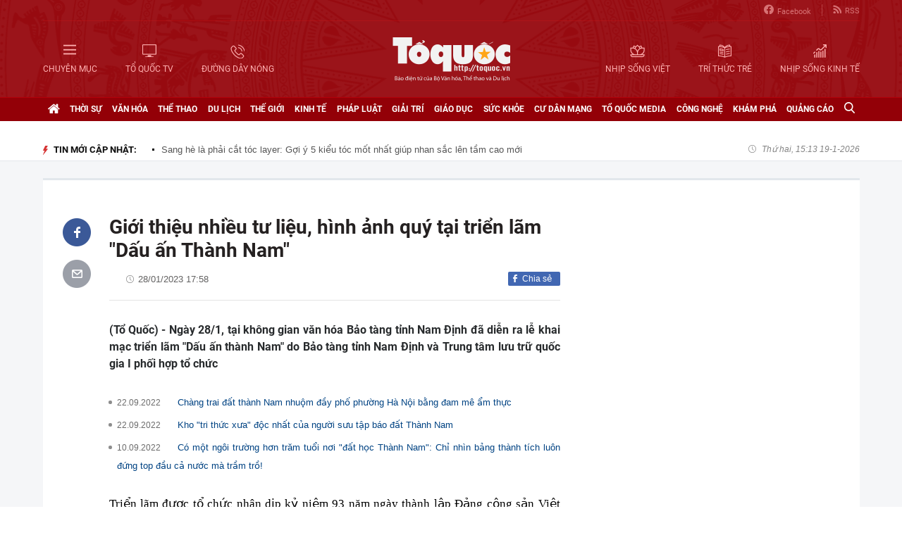

--- FILE ---
content_type: text/html; charset=utf-8
request_url: https://toquoc.vn/gioi-thieu-nhieu-tu-lieu-hinh-anh-quy-tai-trien-lam-dau-an-thanh-nam-20230128171732075.htm
body_size: 17683
content:

<!DOCTYPE html>
<html lang="vi" xmlns="http://www.w3.org/1999/xhtml">
<head>
    <meta charset="utf-8" />
    <meta http-equiv="Content-Type" content="text/html; charset=UTF-8" />
    <meta http-equiv="content-language" content="vi" />

    <title>Giới thiệu nhiều tư liệu, hình ảnh quý tại triển lãm "Dấu ấn Thành Nam"</title>

    
<meta name="google-site-verification" content="F_oep10ZmzFIz8MKH7Lcehku3Qzm6DMdhXFR10IM-KE" />
<meta name="description" content="Ngày 28/1, tại không gian văn hóa Bảo tàng tỉnh Nam Định đã diễn ra lễ khai mạc triển lãm "Dấu ấn thành Nam" do Bảo tàng tỉnh Nam Định và Trung tâm lưu trữ quốc gia I phối hợp tổ chức" />
	<meta name="keywords" content="không gian văn hóa,Trung Tâm Lưu Trữ Quốc Gia,đón Tết cổ truyền,đô thị hóa,Nam Định,Dấu ấn Thành Nam" />
	<meta name="news_keywords" content="không gian văn hóa,Trung Tâm Lưu Trữ Quốc Gia,đón Tết cổ truyền,đô thị hóa,Nam Định,Dấu ấn Thành Nam" />
	<meta property="og:title" content="Giới thiệu nhiều tư liệu, hình ảnh quý tại triển lãm 'Dấu ấn Thành Nam'" />
	<meta property="og:description" content="Ngày 28/1, tại không gian văn hóa Bảo tàng tỉnh Nam Định đã diễn ra lễ khai mạc triển lãm 'Dấu ấn thành Nam' do Bảo tàng tỉnh Nam Định và Trung tâm lưu trữ quốc gia I phối hợp tổ chức" />
<meta property="og:type" content="article" />
<meta property="og:url" content="https://toquoc.vn/gioi-thieu-nhieu-tu-lieu-hinh-anh-quy-tai-trien-lam-dau-an-thanh-nam-20230128171732075.htm" />
    <meta property="og:image" content="https://toquoc.mediacdn.vn/zoom/600_315/280518851207290880/2023/1/28/33-16749006097192061094497-0-0-1200-1920-crop-1674900826387334681573.jpg" />
    <meta property="og:image:type" content="image/jpg" />
    <meta property="og:image:width" content="600" />
    <meta property="og:image:height" content="315" />
    <meta property="twitter:image" content="https://toquoc.mediacdn.vn/zoom/600_315/280518851207290880/2023/1/28/33-16749006097192061094497-0-0-1200-1920-crop-1674900826387334681573.jpg" />
    <meta property="twitter:card" content="summary_large_image" />
    <link rel="canonical" href="https://toquoc.vn/gioi-thieu-nhieu-tu-lieu-hinh-anh-quy-tai-trien-lam-dau-an-thanh-nam-20230128171732075.htm" />

    <meta name="robots" content="index, follow" />
    <meta http-equiv="refresh" content="1800" />
    
    


    <script src="https://statics.lotuscdn.vn/web/v1/embed/w.embedlink.js" async></script>



    <link href="https://static.mediacdn.vn/toquoc/web_css/toquoc.detail.23.03.2021.min.css" rel="stylesheet" />
    <script type="text/javascript">
    var appSettings = {
        domain: "https://toquoc.vn",
        ajaxDomain: "https://eth.cnnd.vn",
        livescoreDomain: "https://toquoc.vn",
        commentDomain: "https://eth.cnnd.vn",
        sharefbApiDomain:"https://sharefb.cnnd.vn",
        videoplayer:"https://vcplayer.mediacdn.vn",
        videoImageDomain:"https://videothumbs.mediacdn.vn",
        imageStorageDomain: "https://toquoc.mediacdn.vn",
        apiUtilities: ""
    };
</script>
<script src="https://adminplayer.sohatv.vn/resource/init-script/playerInitScript.js" type="text/javascript"></script>

    <script src="https://static.mediacdn.vn/toquoc/web_js/toquoc.detail.14.10.2024v1.min.js"></script>
    

    
<meta name="revisit-after" content="1 days" />
<meta name="apple-mobile-web-app-title" content="Toquoc.vn - Báo điện tử của Bộ Văn Hóa Thể Thao &amp; Du Lịch." />
<meta name="application-name" content="Toquoc.vn - Báo điện tử của Bộ Văn Hóa Thể Thao &amp; Du Lịch.">
<meta name="generator" content="toquoc.vn" />

<meta name="author" content="toquoc.vn" />
<meta property="og:locale" content="vi_VN" />
<meta property="og:type" content="article" />
<meta property="og:site_name" content="toquoc.vn" />

<link rel="shortcut icon" href="https://static.mediacdn.vn/toquoc/web_images/favicon.png" />

<link rel="dns-prefetch" href="https://static.mediacdn.vn/">
<link rel="dns-prefetch" href="https://toquoc.mediacdn.vn/">
<link rel="dns-prefetch" href="https://videothumbs.mediacdn.vn/">

<script async type="text/javascript" src="//media1.admicro.vn/core/adm_tracking.js"></script>

<script type="text/javascript">
    var _ADM_Channel = '%2f%2fdetail%2f'
</script>

    <!-- Google Tag Manager -->
<script>
    (function (w, d, s, l, i) {
        w[l] = w[l] || []; w[l].push({
            'gtm.start':
                new Date().getTime(), event: 'gtm.js'
        }); var f = d.getElementsByTagName(s)[0],
            j = d.createElement(s), dl = l != 'dataLayer' ? '&l=' + l : ''; j.async = true; j.src =
                'https://www.googletagmanager.com/gtm.js?id=' + i + dl; f.parentNode.insertBefore(j, f);
    })(window, document, 'script', 'dataLayer', 'GTM-NNX655W');</script>
 <!-- End Google Tag Manager -->
 <!-- Global site tag (gtag.js) - Google Analytics -->
<script async src="https://www.googletagmanager.com/gtag/js?id=G-MPZFH3E0QF"></script>
<script>
    window.dataLayer = window.dataLayer || [];
    function gtag() { dataLayer.push(arguments); }
    gtag('js', new Date());

    gtag('config', 'G-MPZFH3E0QF');
</script>

        <!-- tracking Admicro pageviews -->
        <script type="text/javascript">
            (function () {
                var a = document.createElement("script");
                a.type = "text/javascript"; a.async = !0;
                a.src = "//media1.admicro.vn/core/analytics.js";
                var b = document.getElementsByTagName("script")[0];
                b.parentNode.insertBefore(a, b);
                window.admicro_analytics_q = window.admicro_analytics_q || [];
                window.admicro_analytics_q.push({ event: "pageviews", domain: "toquoc.vn", id: 1831 });
            })();
        </script>
        <!-- END tracking Admicro pageviews -->
    

    <script async src="https://static.amcdn.vn/tka/cdn.js" type="text/javascript"></script>
<script>
    var arfAsync = arfAsync || [];
</script>
<script id="arf-core-js" onerror="window.arferrorload=true;" src="//media1.admicro.vn/cms/Arf.min.js" async></script>
</head>
<body>
    <!--ver 07/11/2024 -->
        <!-- Google Tag Manager (noscript) -->
        <noscript>
            <iframe src="https://www.googletagmanager.com/ns.html?id=GTM-NNX655W"
                    height="0" width="0" style="display:none;visibility:hidden"></iframe>
        </noscript>
        <!-- End Google Tag Manager (noscript) -->

    <div id="container" class="all">
        
<style>
    .header .right ul li:last-child { border: none; }
    .bigmenu { top: 140px; }
    .header .header-bot > .item.left, .header .header-bot > .item.right { width: 42%; }
    .header .header-bot .right > a span { white-space: nowrap; }
    .menutop .sup-menu .bigzone a, .menutop .sup-menu .bigzone .sub-menu li a { font-size: 12px }
    /* .iconhd.iconhd-logo { background: url(https://static.mediacdn.vn/toquoc/web_images/logo-tet-2025v4.png) no-repeat; background-size: contain; width: 227px; height: 83px; } */
    /*.iconhd.iconhd-noel { background: url(https://static.mediacdn.vn/toquoc/web_images/logo_noel.svg) no-repeat; background-size: 100%; width: 230px; height: 85px; }*/
</style>

<div class="header">
    <div class="chiacot relative">
        <ul class="header-top">
            <li><a href="https://www.facebook.com/baotoquocvn" target="_blank" rel="nofollow" title="FACEBOOK"><i class="iconhd iconhd-fb"></i>Facebook</a></li>
            <li><a href="/rss.htm" title="RSS"><i class="iconhd iconhd-rss"></i>RSS</a></li>
        </ul>
        <div class="header-bot">
            <div class="item left">
                <a href="javascript:;" rel="nofollow" title="CHUYÊN MỤC" class="btnchuyenmuc"><i class="iconhd iconhd-menu"></i><span>CHUYÊN MỤC</span></a>
                <a href="/video.htm" title="TỔ QUỐC TV"><i class="iconhd iconhd-tv"></i><span>TỔ QUỐC TV</span></a>
                <a href="javascript:;" rel="nofollow" title="ĐƯỜNG DÂY NÓNG" class="btnduongdaynong"><i class="iconhd iconhd-call"></i><span>ĐƯỜNG DÂY NÓNG</span></a>
            </div>
            <a class="item center" href="/" title="Trang chủ">
                <i class="iconhd iconhd-logo"></i>
            </a>
            <div class="item right">
                <a href="http://nhipsongviet.toquoc.vn" target="_blank" title="NHỊP SỐNG VIỆT"><i class="iconhd iconhd-nsv"></i><span>NHỊP SỐNG VIỆT</span></a>
                <a href="http://ttvn.toquoc.vn" target="_blank" title="TRÍ THỨC TRẺ"><i class="iconhd iconhd-ttt"></i><span>TRÍ THỨC TRẺ</span></a>
                <a href="http://nhipsongkinhte.toquoc.vn" target="_blank" title="NHỊP SỐNG KINH TẾ"><i class="iconhd iconhd-nskt"></i><span>NHỊP SỐNG KINH TẾ</span></a>
            </div>
        </div>
    </div>
</div>

<div class="bigmenu">
    <ul>
        
<li class="biglst">
    <a href="/video.htm" title="Video" class="parent">Video</a>
</li>
<li class="biglst">
    <a href="/thoi-su.htm" title="Thời sự" class="parent">Thời sự</a>
    <div class="listchild">
        <ul>
            <li class="smalllst">
                <a href="/thoi-su/chinh-tri.htm" title="Chính trị" class="child">Chính trị</a>
            </li>
            <li class="smalllst">
                <a href="/thoi-su/nguoi-viet-5-chau.htm" title="Người Việt 5 châu" class="child">Người Việt 5 châu</a>
            </li>
            <li class="smalllst">
                <a href="/thoi-su/binh-luan-su-kien.htm" title="Bình luận sự kiện" class="child">Bình luận sự kiện</a>
            </li>
        </ul>
    </div>
</li>
<li class="biglst">
    <a href="/van-hoa.htm" title="Văn hoá" class="parent">Văn hoá</a>
    <div class="listchild">
        <ul>
            <li class="smalllst">
                <a href="/van-hoa/su-kien-van-hoa.htm" title="Sự kiện văn hóa" class="child">Sự kiện văn hóa</a>
            </li>
            <li class="smalllst">
                <a href="/van-hoa/gia-dinh.htm" title="Gia đình" class="child">Gia đình</a>
            </li>
            <li class="smalllst">
                <a href="/van-hoa/vang-mai-giai-dieu-to-quoc.htm" title="Vang mãi Giai điệu Tổ Quốc" class="child">Vang mãi Giai điệu Tổ Quốc</a>
            </li>
            <li class="smalllst">
                <a href="/van-hoa/van-hoc-sach.htm" title="Văn học - Sách" class="child">Văn học - Sách</a>
            </li>
            <li class="smalllst">
                <a href="/van-hoa/dao-duc-xa-hoi.htm" title="Đạo đức xã hội" class="child">Đạo đức xã hội</a>
            </li>
            <li class="smalllst">
                <a href="/van-hoa/bao-ton-gin-giu-va-phat-huy-ban-sac-dan-toc-ton-giao-viet-nam.htm" title="Bảo tồn, gìn giữ và phát huy Bản sắc Dân tộc, Tôn giáo Việt Nam" class="child">Bảo tồn, gìn giữ và phát huy Bản sắc Dân tộc, Tôn giáo Việt Nam</a>
            </li>
        </ul>
    </div>
</li>
<li class="biglst">
    <a href="/the-thao.htm" title="Thể thao " class="parent">Thể thao </a>
    <div class="listchild">
        <ul>
            <li class="smalllst">
                <a href="/the-thao/hau-truong.htm" title="Hậu trường" class="child">Hậu trường</a>
            </li>
            <li class="smalllst">
                <a href="/the-thao/cac-mon-the-thao.htm" title="Các môn thể thao" class="child">Các môn thể thao</a>
            </li>
            <li class="smalllst">
                <a href="/the-thao/bong-da.htm" title="Bóng đá" class="child">Bóng đá</a>
            </li>
            <li class="smalllst">
                <a href="/the-thao/guong-mat-the-thao.htm" title="Gương mặt thể thao" class="child">Gương mặt thể thao</a>
            </li>
        </ul>
    </div>
</li>
<li class="biglst">
    <a href="/du-lich.htm" title="Du lịch" class="parent">Du lịch</a>
    <div class="listchild">
        <ul>
            <li class="smalllst">
                <a href="/du-lich/cam-nang-du-lich.htm" title="Cẩm nang du lịch" class="child">Cẩm nang du lịch</a>
            </li>
            <li class="smalllst">
                <a href="/du-lich/diem-den.htm" title="Điểm đến" class="child">Điểm đến</a>
            </li>
            <li class="smalllst">
                <a href="/du-lich/kham-pha.htm" title="Khám phá" class="child">Khám phá</a>
            </li>
            <li class="smalllst">
                <a href="/du-lich/quan-lychinh-sach.htm" title="Quản lý-Chính sách" class="child">Quản lý-Chính sách</a>
            </li>
        </ul>
    </div>
</li>
<li class="biglst">
    <a href="/the-gioi.htm" title="Thế giới" class="parent">Thế giới</a>
    <div class="listchild">
        <ul>
            <li class="smalllst">
                <a href="/the-gioi/su-kien.htm" title="Sự kiện" class="child">Sự kiện</a>
            </li>
            <li class="smalllst">
                <a href="/the-gioi/cua-so-bon-phuong.htm" title="Cửa sổ bốn phương" class="child">Cửa sổ bốn phương</a>
            </li>
            <li class="smalllst">
                <a href="/the-gioi/ho-so-quoc-te.htm" title="Hồ sơ quốc tế" class="child">Hồ sơ quốc tế</a>
            </li>
            <li class="smalllst">
                <a href="/the-gioi/y-kien-binh-luan.htm" title="Ý kiến bình luận" class="child">Ý kiến bình luận</a>
            </li>
        </ul>
    </div>
</li>
<li class="biglst">
    <a href="/kinh-te.htm" title="Kinh tế" class="parent">Kinh tế</a>
    <div class="listchild">
        <ul>
            <li class="smalllst">
                <a href="/kinh-te/chuyen-kinh-doanh.htm" title="Chuyện kinh doanh" class="child">Chuyện kinh doanh</a>
            </li>
            <li class="smalllst">
                <a href="/kinh-te/tai-chinh-thi-truong.htm" title="Tài chính - Ngân hàng" class="child">Tài chính - Ngân hàng</a>
            </li>
            <li class="smalllst">
                <a href="/kinh-te/thi-truong.htm" title="Thị trường" class="child">Thị trường</a>
            </li>
            <li class="smalllst">
                <a href="/kinh-te/bat-dong-san.htm" title="Bất động sản" class="child">Bất động sản</a>
            </li>
            <li class="smalllst"><a href="/kinh-te/xe-co.htm" title="Xe cộ" class="child">Xe cộ</a></li>
            <li class="smalllst"><a href="/kinh-te/the-gioi-doanh-nhan.htm" title="Thế giới doanh nhân" class="child">Thế giới doanh nhân</a></li>
        </ul>
    </div>
</li>
<li class="biglst">
    <a href="/phap-luat.htm" title="Pháp luật" class="parent">Pháp luật</a>
    <div class="listchild">
        <ul>
            <li class="smalllst">
                <a href="/phap-luat/an-ninh-trat-tu.htm" title="An ninh trật tự" class="child">An ninh trật tự</a>
            </li>
            <li class="smalllst">
                <a href="/phap-luat/phap-luat-doi-song.htm" title="Pháp luật - Đời sống" class="child">Pháp luật - Đời sống</a>
            </li>
            <li class="smalllst">
                <a href="/phong-chong-ma-tuy-t141.htm" title="Phòng chống ma túy" class="child">Phòng chống ma túy</a>
            </li>
            <li class="smalllst">
                <a href="/phong-va-chong-vi-pham-phap-luat-trong-hoat-dong-vhttdl-t144.htm" title="Phòng và chống vi phạm pháp luật trong hoạt động VHTTDL" class="child">Phòng và chống vi phạm pháp luật trong hoạt động VHTTDL</a>
            </li>
            <li class="smalllst">
                <a href="/phap-luat/giam-thieu-tinh-trang-tao-hon-va-hon-nhan-can-huyet-vung-dong-bao-dttsmn.htm" title="Giảm thiểu tình trạng tảo hôn và hôn nhân cận huyết vùng đồng bào DTTS&MN" class="child">Giảm thiểu tình trạng tảo hôn và hôn nhân cận huyết vùng đồng bào DTTS&MN</a>
            </li>
            <li class="smalllst">
                <a href="/phap-luat/truyen-thong-chinh-sach.htm" title="TRUYỀN THÔNG CHÍNH SÁCH" class="child">TRUYỀN THÔNG CHÍNH SÁCH</a>
            </li>
        </ul>
    </div>
</li>
<li class="biglst">
    <a href="/giai-tri.htm" title="Giải trí" class="parent">Giải trí</a>
    <div class="listchild">
        <ul>
            <li class="smalllst">
                <a href="/giai-tri/am-nhac.htm" title="Âm nhạc" class="child">Âm nhạc</a>
            </li>
            <li class="smalllst">
                <a href="/giai-tri/thoi-trang.htm" title="Thời trang" class="child">Thời trang</a>
            </li>
            <li class="smalllst">
                <a href="/giai-tri/phim.htm" title="Phim" class="child">Phim</a>
            </li>
            <li class="smalllst">
                <a href="/giai-tri/hau-truong.htm" title="Hậu trường" class="child">Hậu trường</a>
            </li>
        </ul>
    </div>
</li>
<li class="biglst">
    <a href="/giao-duc.htm" title="Giáo dục" class="parent">Giáo dục</a>
    <div class="listchild">
        <ul>
            <li class="smalllst">
                <a href="/giao-duc/thoi-su-giao-duc.htm" title="Thời sự giáo dục" class="child">Thời sự giáo dục</a>
            </li>
            <li class="smalllst">
                <a href="/giao-duc/tuyen-sinh.htm" title="Tuyển sinh" class="child">Tuyển sinh</a>
            </li>
            <li class="smalllst">
                <a href="/giao-duc/viec-lam.htm" title="Việc làm" class="child">Việc làm</a>
            </li>
        </ul>
    </div>
</li>
<li class="biglst">
    <a href="/suc-khoe.htm" title="Sức khỏe" class="parent">Sức khỏe</a>
    <div class="listchild">
        <ul>
            <li class="smalllst">
                <a href="/suc-khoe/thoi-su-y-te.htm" title="Thời sự y tế" class="child">Thời sự y tế</a>
            </li>
            <li class="smalllst">
                <a href="/suc-khoe/khoe-dep.htm" title="Khỏe- Đẹp" class="child">Khỏe- Đẹp</a>
            </li>
            <li class="smalllst">
                <a href="/suc-khoe/benh-cay-con.htm" title="Bệnh Cây- Con" class="child">Bệnh Cây- Con</a>
            </li>
            <li class="smalllst">
                <a href="/suc-khoe/phong-mach.htm" title="Phòng mạch" class="child">Phòng mạch</a>
            </li>
        </ul>
    </div>
</li>
<li class="biglst">
    <a href="/cu-dan-mang.htm" title="Cư dân mạng" class="parent">Cư dân mạng</a>
</li>
<li class="biglst">
    <a href="/to-quoc-media.htm" title="Tổ Quốc Media " class="parent">Tổ Quốc Media </a>
    <div class="listchild">
        <ul>
            <li class="smalllst">
                <a href="/to-quoc-media/infographic.htm" title="Infographic" class="child">Infographic</a>
            </li>
            <li class="smalllst">
                <a href="/to-quoc-media/ban-tin-phat-thanh.htm" title="Bản tin phát thanh" class="child">Bản tin phát thanh</a>
            </li>
            <li class="smalllst">
                <a href="/to-quoc-media/phong-su-anh.htm" title="Phóng sự Ảnh" class="child">Phóng sự Ảnh</a>
            </li>
            <li class="smalllst">
                <a href="/to-quoc-media/clip-hot.htm" title="Clip hot" class="child">Clip hot</a>
            </li>
        </ul>
    </div>
</li>
<li class="biglst">
    <a href="/cong-nghe.htm" title="Công nghệ" class="parent">Công nghệ</a>
    <div class="listchild">
        <ul>
            <li class="smalllst">
                <a href="/cong-nghe/nhip-song-so.htm" title="Nhịp sống số" class="child">Nhịp sống số</a>
            </li>
            <li class="smalllst">
                <a href="/cong-nghe/khoa-hoc.htm" title="Khoa học" class="child">Khoa học</a>
            </li>
        </ul>
    </div>
</li>
<li class="biglst">
    <a href="/kham-pha.htm" title="Khám phá" class="parent">Khám phá</a>
    <div class="listchild">
        <ul>
            <li class="smalllst">
                <a href="/kham-pha/con-nguoi.htm" title="Con người" class="child">Con người</a>
            </li>
            <li class="smalllst">
                <a href="/kham-pha/thien-nhien.htm" title="Thiên nhiên" class="child">Thiên nhiên</a>
            </li>
        </ul>
    </div>
</li>
<li class="biglst">
    <a href="/quang-cao.htm" title="Quảng cáo" class="parent">Quảng cáo</a>
</li>



    </ul>
</div>

<div class="relative">
    <div class="duongdaynong">
        <ul>
            <li>
                <p class="name">Đường dây nóng</p>
                <p class="info">0901.22.33.66 - toasoan@toquoc.gov.vn</p>
            </li>
            <li>
                <p class="name">Liên hệ quảng cáo</p>
                <p class="info">091.358.6788</p>
            </li>
        </ul>
    </div>
</div>


        <div class="clearfix"></div>

        <div class="menutop">
    <div class="w1159 relative">
        <ul class="sup-menu">
            <li zoneurl="/" class="home active bigzone">
                <a href="/" title="Trang chủ"><i class="fa fa-home"></i></a>
            </li>
            <li zoneurl="thoi-su" class="bigzone">
                <a href="/thoi-su.htm" title="Thời sự">Thời sự</a>
                <ul class="sub-menu">
                    <li><a href="/thoi-su/chinh-tri.htm" title="Chính trị">Chính trị</a></li>
                    <li><a href="/thoi-su/nguoi-viet-5-chau.htm" title="Người Việt 5 châu">Người Việt 5 châu</a></li>
                    <li><a href="/thoi-su/binh-luan-su-kien.htm" title="Bình luận sự kiện">Bình luận sự kiện</a></li>
                </ul>
            </li>
            <li zoneurl="van-hoa" class="bigzone">
                <a href="/van-hoa.htm" title="Văn hóa">Văn hóa</a>
                <ul class="sub-menu">
                    <li><a href="/van-hoa/su-kien-van-hoa.htm" title="Sự kiện văn hóa">Sự kiện văn hóa</a></li>
                    <li><a href="/van-hoa/gia-dinh.htm" title="Gia đình">Gia đình</a></li>
                    <li><a href="/van-hoa/vang-mai-giai-dieu-to-quoc.htm" title="Vang mãi Giai điệu Tổ Quốc">Vang mãi Giai điệu Tổ Quốc</a></li>
                    <li><a href="/van-hoa/van-hoc-sach.htm" title="Văn học - Sách">Văn học - Sách</a></li>
                    <li><a href="/van-hoa/dao-duc-xa-hoi.htm" title="Đạo đức xã hội">Đạo đức xã hội</a></li>
                    <li><a href="/van-hoa/bao-ton-gin-giu-va-phat-huy-ban-sac-dan-toc-ton-giao-viet-nam.htm" title="Bảo tồn, gìn giữ và phát huy Bản sắc Dân tộc, Tôn giáo Việt Nam">Bảo tồn, gìn giữ và phát huy Bản sắc Dân tộc, Tôn giáo Việt Nam</a></li>
                    <li><a href="/van-hoa/tuyen-truyen-thong-tin-doi-ngoai-vung-dong-bao-dan-toc-thieu-so-va-mien-nui.htm" title="Tuyên truyền, thông tin đối ngoại vùng đồng bào dân tộc thiểu số và miền núi">Tuyên truyền, thông tin đối ngoại vùng đồng bào dân tộc thiểu số và miền núi</a></li>
                    <li><a href="/van-hoa/78-nam-ngay-truyen-thong-nganh-van-hoa.htm" title="78 năm Ngày truyền thống Ngành Văn hóa">78 năm Ngày truyền thống Ngành Văn hóa</a></li>
                    <li><a href="/van-hoa/quang-ba-van-hoa-truyen-thong-cac-dan-toc-thieu-so.htm" title="Quảng bá văn hóa truyền thống các dân tộc thiểu số">Quảng bá văn hóa truyền thống các dân tộc thiểu số</a></li>
                </ul>
            </li>
            <li zoneurl="the-thao" class="bigzone">
                <a href="/the-thao.htm" title="Thể thao">Thể thao</a>
                <ul class="sub-menu">
                    <li><a href="/the-thao/hau-truong.htm" title="Hậu trường">Hậu trường</a></li>
                    <li><a href="/the-thao/cac-mon-the-thao.htm" title="Các môn thể thao">Các môn thể thao</a></li>
                    <li><a href="/the-thao/bong-da.htm" title="Bóng đá">Bóng đá</a></li>
                    <li><a href="/the-thao/guong-mat-the-thao.htm" title="Gương mặt thể thao">Gương mặt thể thao</a></li>
                    <li><a href="/the-thao/sea-games-31.htm" title="Sea Games 31">Sea Games 31</a></li>
                </ul>
            </li>
            <li zoneurl="du-lich" class="bigzone">
                <a href="/du-lich.htm" title="Du lịch">Du lịch</a>
                <ul class="sub-menu">
                    <li><a href="/du-lich/cam-nang-du-lich.htm" title="Cẩm nang du lịch">Cẩm nang du lịch</a></li>
                    <li><a href="/du-lich/diem-den.htm" title="Điểm đến">Điểm đến</a></li>
                    <li><a href="/du-lich/kham-pha.htm" title="Khám phá">Khám phá</a></li>
                    <li><a href="/du-lich/quan-lychinh-sach.htm" title="Quản lý-Chính sách">Quản lý-Chính sách</a></li>
                </ul>
            </li>
            <li zoneurl="the-gioi" class="bigzone">
                <a href="/the-gioi.htm" title="Thế giới">Thế giới</a>
                <ul class="sub-menu">
                    <li><a href="/the-gioi/su-kien.htm" title="Sự kiện">Sự kiện</a></li>
                    <li><a href="/the-gioi/cua-so-bon-phuong.htm" title="Cửa sổ bốn phương">Cửa sổ bốn phương</a></li>
                    <li><a href="/the-gioi/ho-so-quoc-te.htm" title="Hồ sơ quốc tế">Hồ sơ quốc tế</a></li>
                    <li><a href="/the-gioi/y-kien-binh-luan.htm" title="Ý kiến bình luận">Ý kiến bình luận</a></li>
                </ul>
            </li>
            <li zoneurl="kinh-te" class="bigzone">
                <a href="/kinh-te.htm" title="Kinh tế">Kinh tế</a>
                <ul class="sub-menu">
                    <li><a href="/kinh-te/chuyen-kinh-doanh.htm" title="Chuyện kinh doanh">Chuyện kinh doanh</a></li>
                    <li><a href="/kinh-te/tai-chinh-thi-truong.htm" title="Tài chính - Ngân hàng">Tài chính - Ngân hàng</a></li>
                    <li><a href="/kinh-te/thi-truong.htm" title="Thị trường">Thị trường</a></li>
                    <li><a href="/kinh-te/bat-dong-san.htm" title="Bất động sản">Bất động sản</a></li>
                    <li><a href="/kinh-te/xe-co.htm" title="Xe cộ">Xe cộ</a></li>
                    <li><a href="/kinh-te/the-gioi-doanh-nhan.htm" title="Thế giới doanh nhân">Thế giới doanh nhân</a></li>
                    <li><a href="/kinh-te/tai-chinh-so.htm" title="Tài chính số">Tài chính số</a></li>
                </ul>
            </li>
            <li zoneurl="phap-luat" class="bigzone">
                <a href="/phap-luat.htm" title="Pháp luật">Pháp luật</a>
                <ul class="sub-menu">
                    <li><a href="/phap-luat/an-ninh-trat-tu.htm" title="An ninh trật tự">An ninh trật tự</a></li>
                    <li><a href="/phap-luat/phap-luat-doi-song.htm" title="Pháp luật - Đời sống">Pháp luật - Đời sống</a></li>
                    <li><a href="/phong-chong-ma-tuy-t141.htm" title="Phòng chống ma túy">Phòng chống ma túy</a></li>
                    <li>
                        <a href="/phong-va-chong-vi-pham-phap-luat-trong-hoat-dong-vhttdl-t144.htm" title="Phòng và chống vi phạm pháp luật trong hoạt động VHTTDL" class="child">Phòng và chống vi phạm pháp luật trong hoạt động VHTTDL</a>
                    </li>
                    <li>
                        <a href="/phap-luat/giam-thieu-tinh-trang-tao-hon-va-hon-nhan-can-huyet-vung-dong-bao-dttsmn.htm" title="Giảm thiểu tình trạng tảo hôn và hôn nhân cận huyết vùng đồng bào DTTS&MN" class="child">Giảm thiểu tình trạng tảo hôn và hôn nhân cận huyết vùng đồng bào DTTS&MN</a>
                    </li>
                    <li>
                        <a href="/phap-luat/truyen-thong-chinh-sach.htm" title="TRUYỀN THÔNG CHÍNH SÁCH" class="child">TRUYỀN THÔNG CHÍNH SÁCH</a>
                    </li>
                </ul>
            </li>
            <li zoneurl="giai-tri" class="bigzone">
                <a href="/giai-tri.htm" title="Giải trí">Giải trí</a>
                <ul class="sub-menu">
                    <li><a href="/giai-tri/am-nhac.htm" title="Âm nhạc">Âm nhạc</a></li>
                    <li><a href="/giai-tri/thoi-trang.htm" title="Thời trang">Thời trang</a></li>
                    <li><a href="/giai-tri/phim.htm" title="Phim">Phim</a></li>
                    <li><a href="/giai-tri/hau-truong.htm" title="Hậu trường">Hậu trường</a></li>
                </ul>
            </li>
            <li zoneurl="giao-duc" class="bigzone">
                <a href="/giao-duc.htm" title="Giáo dục">Giáo dục</a>
                <ul class="sub-menu">
                    <li><a href="/giao-duc/thoi-su-giao-duc.htm" title="Thời sự giáo dục">Thời sự giáo dục</a></li>
                    <li><a href="/giao-duc/tuyen-sinh.htm" title="Tuyển sinh">Tuyển sinh</a></li>
                    <li><a href="/giao-duc/viec-lam.htm" title="Việc làm">Việc làm</a></li>
                </ul>
            </li>
            <li zoneurl="suc-khoe" class="bigzone">
                <a href="/suc-khoe.htm" title="Sức khỏe">Sức khỏe</a>
                <ul class="sub-menu">
                    <li><a href="/suc-khoe/thoi-su-y-te.htm" title="Thời sự y tế">Thời sự y tế</a></li>
                    <li><a href="/suc-khoe/khoe-dep.htm" title="Khỏe- Đẹp">Khỏe- Đẹp</a></li>
                    <li><a href="/suc-khoe/benh-cay-con.htm" title="Bệnh Cây- Con">Bệnh Cây- Con</a></li>
                    <li><a href="/suc-khoe/phong-mach.htm" title="Phòng mạch">Phòng mạch</a></li>
                </ul>
            </li>
            <li zoneurl="cu-dan-mang" class="bigzone">
                <a href="/cu-dan-mang.htm" title="Cư dân mạng">Cư dân mạng</a>
            </li>
            <li zoneurl="to-quoc-media" class="bigzone">
                <a href="/to-quoc-media.htm" title="Tổ Quốc Media">Tổ Quốc Media</a>
                <ul class="sub-menu">
                    <li><a href="/to-quoc-media/infographic.htm" title="Infographic">Infographic</a></li>
                    <li><a href="/to-quoc-media/ban-tin-phat-thanh.htm" title="Bản tin phát thanh">Bản tin phát thanh</a></li>
                    <li><a href="/to-quoc-media/phong-su-anh.htm" title="Phóng sự Ảnh">Phóng sự Ảnh</a></li>
                    <li><a href="/to-quoc-media/clip-hot.htm" title="Clip Hot">Clip Hot</a></li>
                </ul>
            </li>
            <li zoneurl="cong-nghe" class="bigzone">
                <a href="/cong-nghe.htm" title="Công nghệ">Công nghệ</a>
                <ul class="sub-menu">
                    <li class="smalllst">
                        <a href="/cong-nghe/nhip-song-so.htm" title="Nhịp sống số">Nhịp sống số</a>
                    </li>
                    <li class="smalllst">
                        <a href="/cong-nghe/khoa-hoc.htm" title="Khoa học">Khoa học</a>
                    </li>
                </ul>
            </li>
            <li zoneurl="kham-pha" class="bigzone">
                <a href="/kham-pha.htm" title="Khám phá" class="parent">Khám phá</a>
                <ul class="sub-menu">
                    <li class="smalllst">
                        <a href="/kham-pha/con-nguoi.htm" title="Con người">Con người</a>
                    </li>
                    <li class="smalllst">
                        <a href="/kham-pha/thien-nhien.htm" title="Thiên nhiên">Thiên nhiên</a>
                    </li>
                </ul>
            </li>
            <li zoneurl="quang-cao" class="bigzone">
                <a href="/quang-cao.htm" title="Quảng cáo">Quảng cáo</a>
            </li>
            <li class="bigzone">
                <input type="text" placeholder="Nhập từ khóa tìm kiếm" style="display:none" class="txtSearch">
                <a href="javascript:;" rel="nofollow" title="Tìm kiếm" class="btnSearch"><i class="fa fa-search"></i></a>
            </li>
        </ul>
    </div>
</div>

        <div class="topadv">
            <div class="w1159">
                    <zone id="jmvq998g"></zone>
    <script>
        arfAsync.push("jmvq998g");
    </script>

            </div>
        </div>

        
    <div class="clearfix"></div>
    <div class="banner">
        <div class="w1159">
            <h3 class="titlebox fl"><i class="fa fa-lighting"></i>TIN MỚI CẬP NHẬT:</h3>
            <div class="swiper-container" id="SlideTinMoi">
                <ul class="swiper-wrapper">
                        <li class="swiper-slide">
                            <a href="/sang-he-la-phai-cat-toc-layer-goi-y-5-kieu-toc-mot-nhat-giup-nhan-sac-len-tam-cao-moi-2025033118524527.htm" title="Sang hè là phải cắt tóc layer: Gợi ý 5 kiểu tóc mốt nhất giúp nhan sắc lên tầm cao mới">Sang hè là phải cắt tóc layer: Gợi ý 5 kiểu tóc mốt nhất giúp nhan sắc lên tầm cao mới</a>
                        </li>
                        <li class="swiper-slide">
                            <a href="/tieu-chi-chon-son-va-top-5-mau-sac-phu-hop-voi-phong-ngu-em-be-20250331153203461.htm" title="Tiêu chí chọn sơn và top 5 màu sắc phù hợp với phòng ngủ em bé">Tiêu chí chọn sơn và top 5 màu sắc phù hợp với phòng ngủ em bé</a>
                        </li>
                        <li class="swiper-slide">
                            <a href="/de-lam-mon-trung-hap-ngon-hon-nha-hang-ngoai-ty-le-nuoc-va-trung-con-mot-thao-tac-nho-nua-khong-the-bo-qua-20250331212244957.htm" title="Để làm món trứng hấp ngon hơn nhà hàng ngoài tỷ lệ nước và trứng, còn một thao tác nhỏ nữa không thể bỏ qua ">Để làm món trứng hấp ngon hơn nhà hàng ngoài tỷ lệ nước và trứng, còn một thao tác nhỏ nữa không thể bỏ qua </a>
                        </li>
                        <li class="swiper-slide">
                            <a href="/giai-ma-thuoc-ho-bo-phe-duoc-98-nguoi-dung-hai-long-va-tin-tuong-lua-chon-20250331160652287.htm" title="Giải mã thuốc ho bổ phế được 98% người dùng hài lòng và tin tưởng lựa chọn">Giải mã thuốc ho bổ phế được 98% người dùng hài lòng và tin tưởng lựa chọn</a>
                        </li>
                        <li class="swiper-slide">
                            <a href="/nha-50m2-ma-ngo-70m2-bi-quyet-don-gian-den-khong-ngo-20250331151237511.htm" title="Nhà 50m2 mà ngỡ 70m2: Bí quyết đơn giản đến không ngờ!">Nhà 50m2 mà ngỡ 70m2: Bí quyết đơn giản đến không ngờ!</a>
                        </li>
                </ul>
            </div>
            <div class="fr">
                <i class="fa fa-clock"></i><span class="datetime"></span>
            </div>
        </div>
    </div>


        

<input type="hidden" value="" class="zoneUrl" />
<input type="hidden" value="" class="parentUrl" />
<input type="hidden" name="hdTitle" id="hdTitle" value="Gi&#x1EDB;i thi&#x1EC7;u nhi&#x1EC1;u t&#x1B0; li&#x1EC7;u, h&#xEC;nh &#x1EA3;nh qu&#xFD; t&#x1EA1;i tri&#x1EC3;n l&#xE3;m &quot;D&#x1EA5;u &#x1EA5;n Th&#xE0;nh Nam&quot;" />
<input type="hidden" name="hdSapo" id="hdSapo" value="(T&#x1ED5; Qu&#x1ED1;c) - Ng&#xE0;y 28/1, t&#x1EA1;i kh&#xF4;ng gian v&#x103;n h&#xF3;a B&#x1EA3;o t&#xE0;ng t&#x1EC9;nh Nam &#x110;&#x1ECB;nh &#x111;&#xE3; di&#x1EC5;n ra l&#x1EC5; khai m&#x1EA1;c tri&#x1EC3;n l&#xE3;m &quot;D&#x1EA5;u &#x1EA5;n th&#xE0;nh Nam&quot; do B&#x1EA3;o t&#xE0;ng t&#x1EC9;nh Nam &#x110;&#x1ECB;nh v&#xE0; Trung t&#xE2;m l&#x1B0;u tr&#x1EEF; qu&#x1ED1;c gia I ph&#x1ED1;i h&#x1EE3;p t&#x1ED5; ch&#x1EE9;c" />
<input type="hidden" name="hidLastModifiedDate" id="hidLastModifiedDate" value="28/01/2023 17:58:20" />
<div class="detailpage w1159">
    <div class="qleft w773 fl" style="margin: 0">
        
    <style>
        .kbwscwl-relatedbox.type1{width:100%;}
    </style>
    <div class="detailcontent" id="ctprint">
            <div class="social w66 fl">
                <ul>
                    <li>
                        <a href="javascript:;" onclick="fbClient.shareClick('https://toquoc.vn/gioi-thieu-nhieu-tu-lieu-hinh-anh-quy-tai-trien-lam-dau-an-thanh-nam-20230128171732075.htm');" class="sprite icon-fb"></a>
                    </li>
                    <li>
                        <a href="javascript:location.href='mailto:?SUBJECT='+document.title+'&BODY='+escape(location.href);" rel="nofollow" class="sprite icon-mail"></a>
                    </li>
                    <li>
                        <a href="javascript:;" rel="nofollow" onclick="speech.start();" title="Đọc bài" class="tts icon-speaker loading" style="display: none;"></a>
                    </li>
                    <li>
                        <a href="javascript:;" rel="nofollow" onclick="speech.pause();" title="Tạm dừng" class="tts icon-pause hidden"></a>
                    </li>
                    <li>
                        <a href="javascript:;" rel="nofollow" onclick="speech.resume();" title="Tiếp tục" class="tts icon-resume hidden"></a>
                    </li>
                    <li>
                        <a href="javascript:;" rel="nofollow" onclick="speech.stop();" title="Dừng đọc" class="tts icon-stop hidden"></a>
                    </li>
                </ul>
            </div>
            <div class="w640 fr">
                <h1 class="entry-title" data-role="title">Giới thiệu nhiều tư liệu, hình ảnh quý tại triển lãm "Dấu ấn Thành Nam"</h1>
                <div class="infonews" data-role="publishdate">
                    <a href="" title="" class="cat"></a>

                    <span class="publishdate">28/01/2023 17:58</span>

                </div>
                <div class="hsl-audio loading">
                    <div class="loadanimate">
                        <span class="line"></span>
                        <span class="line"></span>
                        <span class="line"></span>
                    </div>
                    <div class="audio-icon">
                        <span class="speaker -on"></span>
                    </div>
                    <div class="audio-contain">
                        <audio controls id="myAudioElement"></audio>
                    </div>
                </div>
                <div class="like-share-mail fr">
                    <div class="fb-like hidden" data-href="https://toquoc.vn/gioi-thieu-nhieu-tu-lieu-hinh-anh-quy-tai-trien-lam-dau-an-thanh-nam-20230128171732075.htm" data-layout="button_count" data-action="like" data-size="small" data-show-faces="false" data-share="false"></div>
                    <a onclick="fbClient.shareClick('https://toquoc.vn/gioi-thieu-nhieu-tu-lieu-hinh-anh-quy-tai-trien-lam-dau-an-thanh-nam-20230128171732075.htm');" href="javascript:;" class="kbwcs-fb" rel="nofollow">Chia sẻ <span class="kbwcs-number fr item-fb1" rel="https://toquoc.vn/gioi-thieu-nhieu-tu-lieu-hinh-anh-quy-tai-trien-lam-dau-an-thanh-nam-20230128171732075.htm"></span></a>
                </div>

                <div class="clearfix"></div>

                <div class="entry-content">
                    <div class="entry-body">
                        <h2 class="sapo" data-role="sapo">
                            (T&#x1ED5; Qu&#x1ED1;c) - Ng&#xE0;y 28/1, t&#x1EA1;i kh&#xF4;ng gian v&#x103;n h&#xF3;a B&#x1EA3;o t&#xE0;ng t&#x1EC9;nh Nam &#x110;&#x1ECB;nh &#x111;&#xE3; di&#x1EC5;n ra l&#x1EC5; khai m&#x1EA1;c tri&#x1EC3;n l&#xE3;m &quot;D&#x1EA5;u &#x1EA5;n th&#xE0;nh Nam&quot; do B&#x1EA3;o t&#xE0;ng t&#x1EC9;nh Nam &#x110;&#x1ECB;nh v&#xE0; Trung t&#xE2;m l&#x1B0;u tr&#x1EEF; qu&#x1ED1;c gia I ph&#x1ED1;i h&#x1EE3;p t&#x1ED5; ch&#x1EE9;c
                        </h2>

                            <div class="relation">
                                <ul>
                                            <li>
                                                <span class="publishdate">22.09.2022</span>
                                                <a href="/chang-trai-dat-thanh-nam-nhuom-day-pho-phuong-ha-noi-bang-dam-me-am-thuc-20220921191517048.htm" title="Ch&#224;ng trai đất th&#224;nh Nam nhuộm đầy phố phường H&#224; Nội bằng đam m&#234; ẩm thực">Chàng trai đất thành Nam nhuộm đầy phố phường Hà Nội bằng đam mê ẩm thực</a>
                                            </li>
                                            <li>
                                                <span class="publishdate">22.09.2022</span>
                                                <a href="/kho-tri-thuc-xua-doc-nhat-cua-nguoi-suu-tap-bao-dat-thanh-nam-2022092123110729.htm" title="Kho &quot;tri thức xưa&quot; độc nhất của người sưu tập b&#225;o đất Th&#224;nh Nam">Kho "tri thức xưa" độc nhất của người sưu tập báo đất Thành Nam</a>
                                            </li>
                                            <li>
                                                <span class="publishdate">10.09.2022</span>
                                                <a href="/co-mot-ngoi-truong-hon-tram-tuoi-noi-dat-hoc-thanh-nam-chi-nhin-bang-thanh-tich-luon-dung-top-dau-ca-nuoc-ma-tram-tro-20220909222528561.htm" title="C&#243; một ng&#244;i trường hơn trăm tuổi nơi &quot;đất học Th&#224;nh Nam&quot;: Chỉ nh&#236;n bảng th&#224;nh t&#237;ch lu&#244;n đứng top đầu cả nước m&#224; trầm trồ!">Có một ngôi trường hơn trăm tuổi nơi "đất học Thành Nam": Chỉ nhìn bảng thành tích luôn đứng top đầu cả nước mà trầm trồ!</a>
                                            </li>
                                </ul>
                            </div>

                        <div class="data-content-body" data-role="content">
                            <p>Triển lãm được tổ chức nhân dịp kỷ niệm 93 năm ngày thành lập Đảng cộng sản Việt Nam (03/2/1930 - 03/2/2023) và mừng xuân Quý Mão, 2023. Đồng thời, nhằm khắc họa những mốc son và giới thiệu đến công chúng quá trình hình thành, phát triển, cùng danh xưng Nam Định và những giá trị lịch sử văn hóa của mảnh đất Thành Nam xưa. Qua đó, góp phần bảo tồn, phát huy giá trị di sản văn hóa và để công chúng hiểu rõ hơn về vị thế của thành phố Nam Định trong dòng chảy lịch sử.</p><figure class="VCSortableInPreviewMode" type="Photo" style=""><div><img src="https://toquoc.mediacdn.vn/thumb_w/640/280518851207290880/2023/1/28/z40669099931387f7a6f85b65efb41e42a8dfde6bee0b6-1674900324130479163786.jpg" id="img_543734168239415296" w="2000" h="1333" alt="Giới thiệu nhiều tư liệu, hình ảnh quý tại triển lãm &amp;quot;Dấu ấn Thành Nam&amp;quot; - Ảnh 1." title="Giới thiệu nhiều tư liệu, hình ảnh quý tại triển lãm &amp;quot;Dấu ấn Thành Nam&amp;quot; - Ảnh 1." rel="lightbox" photoid="543734168239415296" data-original="https://toquoc.mediacdn.vn/280518851207290880/2023/1/28/z40669099931387f7a6f85b65efb41e42a8dfde6bee0b6-1674900324130479163786.jpg" type="photo" style="max-width:100%;" width="" height=""></div><figcaption class="PhotoCMS_Caption"><p data-placeholder="[Nhập chú thích ảnh]" class="NLPlaceholderShow">Các đại biểu cắt băng khai mạc</p></figcaption></figure><p>Phát biểu tại buổi lễ khai mạc, ông Nguyễn Duy Thăng, Thứ trưởng Bộ Nội vụ khẳng định: "Đây là một hoạt động rất có ý nghĩa, kết nối giữa Di sản tư liệu và Di sản văn hóa phục vụ nhu cầu tham quan, thưởng thức, tìm hiểu thông tin của người dân địa phương và du khách trong dịp đón Tết cổ truyền của dân tộc".</p><p>Triển lãm 'Dấu ấn Thành Nam' gồm 2 phần: Phần thứ nhất, giới thiệu Thành Nam trong dòng chảy lịch sử: Hành cung Thiên Trường (thế kỷ XIII - XIV); Đô thị Vị Hoàng (thế kỷ XV - XVIII); Thành Nam dưới triều Nguyễn và Pháp thuộc (thế kỷ XIX - XX).&nbsp;</p><p>Phần thứ hai với chủ đề hướng đến đô thị hiện đại, thông minh, bản sắc và bền vững: Thành Nam - Dấu ấn một chặng đường; Định hướng phát triển thành phố Nam Định.</p><figure class="VCSortableInPreviewMode" type="Photo" style=""><div><img src="https://toquoc.mediacdn.vn/thumb_w/640/280518851207290880/2023/1/28/z40669099975348a60f83284c67b43461cfc5f689d7626-1674900324153257669615.jpg" id="img_543734176461561856" w="2000" h="1333" alt="Giới thiệu nhiều tư liệu, hình ảnh quý tại triển lãm &amp;quot;Dấu ấn Thành Nam&amp;quot; - Ảnh 2." title="Giới thiệu nhiều tư liệu, hình ảnh quý tại triển lãm &amp;quot;Dấu ấn Thành Nam&amp;quot; - Ảnh 2." rel="lightbox" photoid="543734176461561856" data-original="https://toquoc.mediacdn.vn/280518851207290880/2023/1/28/z40669099975348a60f83284c67b43461cfc5f689d7626-1674900324153257669615.jpg" type="photo" style="max-width:100%;" width="" height=""></div><figcaption class="PhotoCMS_Caption"><p data-placeholder="[Nhập chú thích ảnh]" class="NLPlaceholderShow">Không gian triển lãm</p></figcaption></figure><p>Tại triển lãm quy tụ nhiều hình ảnh, tư liệu quý giá về một vùng đất địa linh nhân kiệt với truyền thống khoa bảng lừng danh cùng các trường thi, các khoa thi còn lưu giữ được cả về dấu tích lẫn hình ảnh.</p><p>Ngoài việc cung cấp các hình ảnh và tư liệu quý giá, còn nhằm tạo không gian văn hóa phục vụ nhu cầu tham quan, thưởng thức các giá trị văn hóa truyền thống của nhân dân trong dịp đón Tết cổ truyền của dân tộc, góp phần bảo tồn, phát huy giá trị văn hóa và phát triển du lịch.</p><figure class="VCSortableInPreviewMode" type="Photo" style=""><div><img src="https://toquoc.mediacdn.vn/thumb_w/640/280518851207290880/2023/1/28/z4066944210336bceb484c3d7524470494a9b2a4621b7c-1674900513643583861805.jpg" id="img_543734958715645952" w="2000" h="1333" alt="Giới thiệu nhiều tư liệu, hình ảnh quý tại triển lãm &amp;quot;Dấu ấn Thành Nam&amp;quot; - Ảnh 3." title="Giới thiệu nhiều tư liệu, hình ảnh quý tại triển lãm &amp;quot;Dấu ấn Thành Nam&amp;quot; - Ảnh 3." rel="lightbox" photoid="543734958715645952" data-original="https://toquoc.mediacdn.vn/280518851207290880/2023/1/28/z4066944210336bceb484c3d7524470494a9b2a4621b7c-1674900513643583861805.jpg" type="photo" style="max-width:100%;" width="" height=""></div><figcaption class="PhotoCMS_Caption"><p data-placeholder="[nhập chú thích]" class="NLPlaceholderShow">Một số tư liệu, hình ảnh được trưng bày tại triển lãm</p></figcaption></figure><p>Cục trưởng Cục Văn thư và Lưu trữ Nhà nước Đặng Thanh Tùng chia sẻ: "Theo tôi, không phải chỉ Nam Định mà mỗi một địa phương trong bảo tàng nên có một không gian trưng bày các tài liệu lưu trữ về lịch sử hình thành và phát triển bởi vì điều này giúp cho người dân địa phương đặc biệt các bạn trẻ có thêm những hiểu biết về quá trình hình thành phát triển của mảnh đất mình sinh ra và lớn lên. Đây là những bằng chứng chính thức của nhà nước lưu giữ lại qua các thời kỳ và chỉ khi đông đảo người dân biết đến thì nền tảng truyền thống văn hóa của địa phương mới được lưu giữ bảo tồn, phát triển. Bên cạnh đó, việc làm này còn giống như một sức mạnh vô hình giúp cho chúng ta trưởng thành, dù không ở mảnh đất đó cũng biết và tự hào để đóng góp xây dựng cho quê hương. Từ đó, mỗi một địa phương ngày càng phát triển thì đất nước cũng sẽ phát triển". </p><figure class="VCSortableInPreviewMode" type="Photo" style=""><div><img src="https://toquoc.mediacdn.vn/thumb_w/640/280518851207290880/2023/1/28/z40669099937243e897569a90ca66f06541579beb4eb76-1674900324148315527456.jpg" id="img_543734172674187264" w="2000" h="1333" alt="Giới thiệu nhiều tư liệu, hình ảnh quý tại triển lãm &amp;quot;Dấu ấn Thành Nam&amp;quot; - Ảnh 4." title="Giới thiệu nhiều tư liệu, hình ảnh quý tại triển lãm &amp;quot;Dấu ấn Thành Nam&amp;quot; - Ảnh 4." rel="lightbox" photoid="543734172674187264" data-original="https://toquoc.mediacdn.vn/280518851207290880/2023/1/28/z40669099937243e897569a90ca66f06541579beb4eb76-1674900324148315527456.jpg" type="photo" style="max-width:100%;" width="" height=""></div><figcaption class="PhotoCMS_Caption"><p data-placeholder="[Nhập chú thích ảnh]" class="NLPlaceholderShow">Một số tư liệu, hình ảnh được trưng bày tại triển lãm</p></figcaption></figure><p>Thành phố Nam Định là mảnh đất có lịch sử lâu đời, hiện nay là 01 trong 10 đơn vị hành chính cấp huyện, thành phố của tỉnh Nam Định. Nơi đây, từ thế kỷ XIII, vương triều Trần đã cho xây dựng Hành cung Tức Mặc - Thiên Trường, một trung tâm quyền lực của quốc gia Đại Việt, có vị thế như Kinh đô thứ hai (sau kinh đô Thăng Long). </p><p>Đây cũng là thời kỳ khởi đầu quá trình đô thị hóa cho sự ra đời của đô thị Vị Hoàng ở thế kỷ XVII - XVIII, trở thành trấn lị của trấn Sơn Nam Hạ (triều Tây Sơn), trấn lị Nam Định (năm 1822), tỉnh lị Nam Định (năm 1832) và trở thành một trong ba thành phố lớn ở Bắc Kỳ thời cận hiện đại. </p><figure class="VCSortableInPreviewMode" type="Photo" style=""><div><img src="https://toquoc.mediacdn.vn/thumb_w/640/280518851207290880/2023/1/28/33-16749006097192061094497.jpg" id="img_543735358291320832" w="1920" h="1280" alt="Giới thiệu nhiều tư liệu, hình ảnh quý tại triển lãm &amp;quot;Dấu ấn Thành Nam&amp;quot; - Ảnh 5." title="Giới thiệu nhiều tư liệu, hình ảnh quý tại triển lãm &amp;quot;Dấu ấn Thành Nam&amp;quot; - Ảnh 5." rel="lightbox" photoid="543735358291320832" data-original="https://toquoc.mediacdn.vn/280518851207290880/2023/1/28/33-16749006097192061094497.jpg" type="photo" style="max-width:100%;" width="" height=""></div><figcaption class="PhotoCMS_Caption"><p data-placeholder="[Nhập chú thích ảnh]" class="NLPlaceholderShow">Các đại biểu đi tham quan triển lãm</p></figcaption></figure><p>Ngày 24/9/1998, thành phố được Thủ tướng Chính phủ ký quyết định công nhận là đô thị loại II, đến năm 2011, được công nhận là đô thị loại I trực thuộc tỉnh. Nghị quyết số 54-NQ/TW, ngày 14/9/2005 của Bộ Chính trị; Quyết định số 109/2006/QĐ-TTg, ngày 19/5/2006 của Thủ tướng Chính phủ đã định hướng quy hoạch, xây dựng phát triển thành phố Nam Định là trung tâm chính trị, kinh tế, văn hóa, khoa học kỹ thuật của tỉnh, là trung tâm vùng Nam đồng bằng sông Hồng.</p><figure class="VCSortableInPreviewMode" type="Photo" style=""><div><img src="https://toquoc.mediacdn.vn/thumb_w/640/280518851207290880/2023/1/28/z40669099897528c4e745f565dcd402c43e42d602c7cf6-1674900324119201494383.jpg" id="img_543734164294307840" w="2000" h="1333" alt="Giới thiệu nhiều tư liệu, hình ảnh quý tại triển lãm &amp;quot;Dấu ấn Thành Nam&amp;quot; - Ảnh 6." title="Giới thiệu nhiều tư liệu, hình ảnh quý tại triển lãm &amp;quot;Dấu ấn Thành Nam&amp;quot; - Ảnh 6." rel="lightbox" photoid="543734164294307840" data-original="https://toquoc.mediacdn.vn/280518851207290880/2023/1/28/z40669099897528c4e745f565dcd402c43e42d602c7cf6-1674900324119201494383.jpg" type="photo" style="max-width:100%;" width="" height=""></div><figcaption class="PhotoCMS_Caption"><p data-placeholder="[Nhập chú thích ảnh]" class="NLPlaceholderShow">Triển lãm đã thu hút được sự quan tâm của công chúng</p></figcaption></figure><p>Với tiềm năng, nội lực dồi dào, thành phố Nam Định đã và đang tận dụng mọi lợi thế, vận dụng bài học kinh nghiệm trong quá khứ, phát huy hào khí Đông A để xây dựng thành phố trở thành đô thị hiện đại, thông minh, bản sắc và bền vững.</p><p>Triển lãm "Dấu ấn Thành Nam" mở cửa phục vụ công chúng từ ngày 28/01/2023 (Tức ngày 7 tháng Giêng năm Quý Mão) tại Bảo tàng tỉnh Nam Định./.</p><!--Sat Jan 28 2023 17:58:11 GMT+0700 (Giờ Đông Dương) --  -- Sat Jan 28 2023 17:58:11 GMT+0700 (Giờ Đông Dương)-->
                        </div>

                        <div class="clearfix"></div>
                        <p data-role="author" class="author fr">Thu Th&#x1B0;&#x1A1;ng</p>
                    </div>
                    <div class="clearfix"></div>
                    <div class="like-share-mail bottom">
                        <div class="fb-like hidden" data-href="https://toquoc.vn/gioi-thieu-nhieu-tu-lieu-hinh-anh-quy-tai-trien-lam-dau-an-thanh-nam-20230128171732075.htm" data-layout="button_count" data-action="like" data-size="small" data-show-faces="false" data-share="false"></div>
                        <a onclick="fbClient.shareClick('https://toquoc.vn/gioi-thieu-nhieu-tu-lieu-hinh-anh-quy-tai-trien-lam-dau-an-thanh-nam-20230128171732075.htm');" href="javascript:;" class="kbwcs-fb" rel="nofollow">Chia sẻ <span class="kbwcs-number fr item-fb1" rel="https://toquoc.vn/gioi-thieu-nhieu-tu-lieu-hinh-anh-quy-tai-trien-lam-dau-an-thanh-nam-20230128171732075.htm"></span></a>
                        <a class="btnprint" href="javascript:;" rel="nofollow" onclick="PrintElem(); return false;" style="display:inline-block; margin-left: 5px;">
                            <svg xmlns="http://www.w3.org/2000/svg" version="1.0" width="20px" height="20px" viewBox="0 0 512.000000 512.000000">
                                <g transform="translate(0.000000,512.000000) scale(0.100000,-0.100000)" fill="#000000" stroke="none">
                                    <path d="M1440 3920 l0 -560 -203 0 c-173 0 -212 -3 -258 -19 -91 -31 -137 -59 -199 -121 -62 -62 -90 -108 -121 -199 -18 -51 -19 -99 -19 -898 l0 -843 400 0 400 0 0 -320 0 -320 1120 0 1120 0 0 320 0 320 400 0 400 0 0 843 c0 799 -1 847 -19 898 -31 91 -59 137 -121 199 -62 62 -108 90 -199 121 -46 16 -85 19 -258 19 l-203 0 0 560 0 560 -1120 0 -1120 0 0 -560z m1920 -160 l0 -400 -800 0 -800 0 0 400 0 400 800 0 800 0 0 -400z m664 -730 c49 -11 85 -37 111 -81 19 -33 20 -55 23 -691 l3 -658 -241 0 -240 0 0 320 0 320 -1120 0 -1120 0 0 -320 0 -320 -240 0 -241 0 3 658 c3 636 4 658 23 691 25 42 62 71 106 81 48 11 2885 12 2933 0z m-664 -1590 l0 -480 -800 0 -800 0 0 480 0 480 800 0 800 0 0 -480z" />
                                    <path d="M1192 2860 c-48 -30 -72 -75 -72 -140 0 -100 60 -160 160 -160 100 0 160 60 160 160 0 100 -60 160 -160 160 -37 0 -66 -6 -88 -20z" />
                                </g>
                            </svg>
                        </a>
                    </div>
                    <div class="clearfix"></div>

                        <div class="tags">
                            <h3 class="fl">Từ khóa:</h3>
                            <ul>
                                        <li>
                                            <a href="/khong-gian-van-hoa.html" title="kh&#244;ng gian văn h&#243;a">kh&#xF4;ng gian v&#x103;n h&#xF3;a, </a>
                                        </li>
                                        <li>
                                            <a href="/trung-tam-luu-tru-quoc-gia.html" title="Trung T&#226;m Lưu Trữ Quốc Gia">Trung T&#xE2;m L&#x1B0;u Tr&#x1EEF; Qu&#x1ED1;c Gia, </a>
                                        </li>
                                        <li>
                                            <a href="/don-tet-co-truyen.html" title="đ&#243;n Tết cổ truyền">&#x111;&#xF3;n T&#x1EBF;t c&#x1ED5; truy&#x1EC1;n, </a>
                                        </li>
                                        <li>
                                            <a href="/do-thi-hoa.html" title="đ&#244; thị h&#243;a">&#x111;&#xF4; th&#x1ECB; h&#xF3;a, </a>
                                        </li>
                                        <li>
                                            <a href="/nam-dinh.html" title="Nam Định">Nam &#x110;&#x1ECB;nh, </a>
                                        </li>
                                        <li>
                                            <a href="/dau-an-thanh-nam.html" title="Dấu ấn Th&#224;nh Nam">Dấu ấn Thành Nam</a>
                                        </li>
                            </ul>
                        </div>
                    <div class="clearfix"></div>
                    
    <link rel="stylesheet" href="https://static.mediacdn.vn/cnnd.vn/web_css/comment.min.css">
    <style>
        #detail_comment .active { background: transparent; }
        #detail_comment a { color: #222; }
        .detail__comment .list-comment .item .item-content .text-comment { font-family: Arial; }
        .detail__comment .box-comment .box-bottom .btn-submit { color: #fff !important; background: #c51b1e; }
    </style>
    <div id="detail_comment"
         data-sitename="toquoc"
         data-domain-comment="https://eth.cnnd.vn"
         data-news-object-type="1"
         data-news-id="20230128171732075"
         data-news-sapo=""
         data-news-title="[base64]"
         data-news-url="https://toquoc.vn/gioi-thieu-nhieu-tu-lieu-hinh-anh-quy-tai-trien-lam-dau-an-thanh-nam-20230128171732075.htm"
         data-news-zone-id="10"
         data-news-avatar=""
         data-news-distribution-date="">
    </div>
    <input type="hidden" name="hdNewsId" id="hdNewsId" value="20230128171732075" />
    <script type="text/javascript">
        (runinit = window.runinit || []).push(function () {
            loadJsAsync('https://static.mediacdn.vn/common/js/commentv4.min.js', function () {
                comment.init();
            });
        });
    </script>

                </div>
            </div>
    </div>
    <script>
        function PrintElem() {
            window.open('/newsprint-'+'20230128171732075'+'.htm', 'PRINT', 'height=600,width=800');
            return true;
        }
    </script>
    <script type="text/javascript">
        (runinit = window.runinit || []).push(function () {
            $(document).ready(function () {
                if ($(".data-content-body .VCSortableInPreviewMode[type=photo]").length > 0) {
                    $(".data-content-body .VCSortableInPreviewMode[type=photo]").first().before(`<zone id="m07le0vp"></zone>`)
                    arfAsync.push("m07le0vp");
                }
            })
        })
    </script>


            <zone id="jmvqbhm1"></zone>
    <script>
        arfAsync.push("jmvqbhm1");
    </script>

        <div class="clearfix"></div>

        
    <div class="cungchuyenmuc">
        <div class="gach"></div>
        <h3 class="titlebox">Cùng chuyên mục</h3>
        <div id="search-place" class="clearfix">
            <label>Xem theo ngày</label>
            <select class="sDay">
                        <option value="1">1</option>
                        <option value="2">2</option>
                        <option value="3">3</option>
                        <option value="4">4</option>
                        <option value="5">5</option>
                        <option value="6">6</option>
                        <option value="7">7</option>
                        <option value="8">8</option>
                        <option value="9">9</option>
                        <option value="10">10</option>
                        <option value="11">11</option>
                        <option value="12">12</option>
                        <option value="13">13</option>
                        <option value="14">14</option>
                        <option value="15">15</option>
                        <option value="16">16</option>
                        <option value="17">17</option>
                        <option value="18">18</option>
                        <option value="19" selected="selected">19</option>
                        <option value="20">20</option>
                        <option value="21">21</option>
                        <option value="22">22</option>
                        <option value="23">23</option>
                        <option value="24">24</option>
                        <option value="25">25</option>
                        <option value="26">26</option>
                        <option value="27">27</option>
                        <option value="28">28</option>
                        <option value="29">29</option>
                        <option value="30">30</option>
                        <option value="31">31</option>
            </select>
            <select class="sMonth">
                        <option value="1" selected="selected">Tháng 1</option>
                        <option value="2">Tháng 2</option>
                        <option value="3">Tháng 3</option>
                        <option value="4">Tháng 4</option>
                        <option value="5">Tháng 5</option>
                        <option value="6">Tháng 6</option>
                        <option value="7">Tháng 7</option>
                        <option value="8">Tháng 8</option>
                        <option value="9">Tháng 9</option>
                        <option value="10">Tháng 10</option>
                        <option value="11">Tháng 11</option>
                        <option value="12">Tháng 12</option>
            </select>
            <select class="sYear">
                        <option value="2026" selected="selected">2026</option>
                        <option value="2025">2025</option>
                        <option value="2024">2024</option>
                        <option value="2023">2023</option>
                        <option value="2022">2022</option>
            </select>
            <a href="javascript:void(0)" rel="nofollow" class="btn_xem">XEM</a>
        </div>
        <div class="boxnews">
            <ul>
                    <li>
                        <a href="/sang-he-la-phai-cat-toc-layer-goi-y-5-kieu-toc-mot-nhat-giup-nhan-sac-len-tam-cao-moi-2025033118524527.htm" class="avatar fl">
                            <img src="https://toquoc.mediacdn.vn/zoom/197_123/280518851207290880/2025/3/31/thiet-ke-chua-co-ten-2025-03-31t172844844-17434216672691363793299-0-0-500-800-crop-17434216706701158217144.jpg" alt="Sang h&#232; l&#224; phải cắt t&#243;c layer: Gợi &#253; 5 kiểu t&#243;c mốt nhất gi&#250;p nhan sắc l&#234;n tầm cao mới" class="img197x123" />
                        </a>
                        <h3>
                            <a href="/sang-he-la-phai-cat-toc-layer-goi-y-5-kieu-toc-mot-nhat-giup-nhan-sac-len-tam-cao-moi-2025033118524527.htm" title="Sang h&#232; l&#224; phải cắt t&#243;c layer: Gợi &#253; 5 kiểu t&#243;c mốt nhất gi&#250;p nhan sắc l&#234;n tầm cao mới" data-id="2025033118524527" class="title showcm incm" data-newstype="0">
                                Sang hè là phải cắt tóc layer: Gợi ý 5 kiểu tóc mốt nhất giúp nhan sắc lên tầm cao mới
                            </a>
                        </h3>
                    </li>
                    <li>
                        <a href="/tieu-chi-chon-son-va-top-5-mau-sac-phu-hop-voi-phong-ngu-em-be-20250331153203461.htm" class="avatar fl">
                            <img src="https://toquoc.mediacdn.vn/zoom/197_123/280518851207290880/2025/3/31/avatar1743409895062-17434098952451406780144.png" alt="Ti&#234;u ch&#237; chọn sơn v&#224; top 5 m&#224;u sắc ph&#249; hợp với ph&#242;ng ngủ em b&#233;" class="img197x123" />
                        </a>
                        <h3>
                            <a href="/tieu-chi-chon-son-va-top-5-mau-sac-phu-hop-voi-phong-ngu-em-be-20250331153203461.htm" title="Ti&#234;u ch&#237; chọn sơn v&#224; top 5 m&#224;u sắc ph&#249; hợp với ph&#242;ng ngủ em b&#233;" data-id="20250331153203461" class="title showcm incm" data-newstype="0">
                                Tiêu chí chọn sơn và top 5 màu sắc phù hợp với phòng ngủ em bé
                            </a>
                        </h3>
                    </li>
                    <li>
                        <a href="/de-lam-mon-trung-hap-ngon-hon-nha-hang-ngoai-ty-le-nuoc-va-trung-con-mot-thao-tac-nho-nua-khong-the-bo-qua-20250331212244957.htm" class="avatar fl">
                            <img src="https://toquoc.mediacdn.vn/zoom/197_123/280518851207290880/2025/3/31/cach-lam-trung-hap-ngon-2-17434309329872078800636-0-0-750-1200-crop-17434309381221749742030.jpg" alt="Để l&#224;m m&#243;n trứng hấp ngon hơn nh&#224; h&#224;ng ngo&#224;i tỷ lệ nước v&#224; trứng, c&#242;n một thao t&#225;c nhỏ nữa kh&#244;ng thể bỏ qua " class="img197x123" />
                        </a>
                        <h3>
                            <a href="/de-lam-mon-trung-hap-ngon-hon-nha-hang-ngoai-ty-le-nuoc-va-trung-con-mot-thao-tac-nho-nua-khong-the-bo-qua-20250331212244957.htm" title="Để l&#224;m m&#243;n trứng hấp ngon hơn nh&#224; h&#224;ng ngo&#224;i tỷ lệ nước v&#224; trứng, c&#242;n một thao t&#225;c nhỏ nữa kh&#244;ng thể bỏ qua " data-id="20250331212244957" class="title showcm incm" data-newstype="0">
                                Để làm món trứng hấp ngon hơn nhà hàng ngoài tỷ lệ nước và trứng, còn một thao tác nhỏ nữa không thể bỏ qua 
                            </a>
                        </h3>
                    </li>
                    <li>
                        <a href="/giai-ma-thuoc-ho-bo-phe-duoc-98-nguoi-dung-hai-long-va-tin-tuong-lua-chon-20250331160652287.htm" class="avatar fl">
                            <img src="https://toquoc.mediacdn.vn/zoom/197_123/280518851207290880/2025/3/31/avatar1743411532862-17434115338911482808817.png" alt="Giải m&#227; thuốc ho bổ phế được 98% người d&#249;ng h&#224;i l&#242;ng v&#224; tin tưởng lựa chọn" class="img197x123" />
                        </a>
                        <h3>
                            <a href="/giai-ma-thuoc-ho-bo-phe-duoc-98-nguoi-dung-hai-long-va-tin-tuong-lua-chon-20250331160652287.htm" title="Giải m&#227; thuốc ho bổ phế được 98% người d&#249;ng h&#224;i l&#242;ng v&#224; tin tưởng lựa chọn" data-id="20250331160652287" class="title showcm incm" data-newstype="0">
                                Giải mã thuốc ho bổ phế được 98% người dùng hài lòng và tin tưởng lựa chọn
                            </a>
                        </h3>
                    </li>
                    <li>
                        <a href="/nha-50m2-ma-ngo-70m2-bi-quyet-don-gian-den-khong-ngo-20250331151237511.htm" class="avatar fl">
                            <img src="https://toquoc.mediacdn.vn/zoom/197_123/280518851207290880/2025/3/31/photo-1-1743408658101532481238-17434087419881632188082-11-0-387-602-crop-17434087449511217742871.png" alt="Nh&#224; 50m2 m&#224; ngỡ 70m2: B&#237; quyết đơn giản đến kh&#244;ng ngờ!" class="img197x123" />
                        </a>
                        <h3>
                            <a href="/nha-50m2-ma-ngo-70m2-bi-quyet-don-gian-den-khong-ngo-20250331151237511.htm" title="Nh&#224; 50m2 m&#224; ngỡ 70m2: B&#237; quyết đơn giản đến kh&#244;ng ngờ!" data-id="20250331151237511" class="title showcm incm" data-newstype="0">
                                Nhà 50m2 mà ngỡ 70m2: Bí quyết đơn giản đến không ngờ!
                            </a>
                        </h3>
                    </li>
                    <li>
                        <a href="/sieu-thuc-pham-giup-si-tu-luyen-tri-nao-dat-diem-cao-toan-loai-de-kiem-cha-me-nhieu-khi-khong-biet-ma-cho-con-an-20250331150245733.htm" class="avatar fl">
                            <img src="https://toquoc.mediacdn.vn/zoom/197_123/280518851207290880/2025/3/31/c1-1743408113114704457499-0-290-1280-2338-crop-17434081298031998355591.jpeg" alt="&quot;Si&#234;u thực phẩm&quot; gi&#250;p sĩ tử luyện tr&#237; n&#227;o, đạt điểm cao: To&#224;n loại dễ kiếm cha mẹ nhiều khi kh&#244;ng biết m&#224; cho con ăn" class="img197x123" />
                        </a>
                        <h3>
                            <a href="/sieu-thuc-pham-giup-si-tu-luyen-tri-nao-dat-diem-cao-toan-loai-de-kiem-cha-me-nhieu-khi-khong-biet-ma-cho-con-an-20250331150245733.htm" title="&quot;Si&#234;u thực phẩm&quot; gi&#250;p sĩ tử luyện tr&#237; n&#227;o, đạt điểm cao: To&#224;n loại dễ kiếm cha mẹ nhiều khi kh&#244;ng biết m&#224; cho con ăn" data-id="20250331150245733" class="title showcm incm" data-newstype="0">
                                "Siêu thực phẩm" giúp sĩ tử luyện trí não, đạt điểm cao: Toàn loại dễ kiếm cha mẹ nhiều khi không biết mà cho con ăn
                            </a>
                        </h3>
                    </li>
            </ul>
        </div>
    </div>

    </div>
    <div class="qright w400 fr">
            <zone id="jmvq9u2v"></zone>
    <script>
        arfAsync.push("jmvq9u2v");
    </script>

            <zone id="jmvqdkee"></zone>
    <script>
        arfAsync.push("jmvqdkee");
    </script>

            <zone id="jmvqmc2d"></zone>
    <script>
        arfAsync.push("jmvqmc2d");
    </script>

    </div>

</div>

<div class="clearfix"></div>
<div id="adm_sticky_footer"></div>

<div class="content">
    <div class="w1159">
        <div class="noibat">
            <div class="titletop">NỔI BẬT TRANG CHỦ</div>

            <div class="vungnoibattrangchu">
                <div class="firstpage w751 fl">

                </div>
                <div class="w300 fr">
                        <zone id="jmvqc037"></zone>
    <script>
        arfAsync.push("jmvqc037");
    </script>

                </div>
            </div>
        </div>
    </div>
</div>

<div class="clearfix"></div>
<div id="adm_sticky_footer2"></div>
    <zone id="jmvqasdc"></zone>
    <script>
        arfAsync.push("jmvqasdc");
    </script>


<script type="text/javascript">
    (runinit = window.runinit || []).push(function () {
        fbClient.init();
        fbClient.getLikeShareCount('https://toquoc.vn/gioi-thieu-nhieu-tu-lieu-hinh-anh-quy-tai-trien-lam-dau-an-thanh-nam-20230128171732075.htm', ".kbwcs-number", null, null);
        SharedScript.init();
        SharedScript.ListByDate();

        DetailScript.Init();
        DetailScript.initQuiz('');
        //speech.send();
    });
</script>

        <div class="clearfix"></div>

        <style>
    #backtomobile { background: url('[data-uri]') no-repeat #dc1616; width: 20px; height: 20px; display: none; margin-left: 10px; background-size: 20px; }
    .footer .main-footer { height: auto; }
</style>

<div class="footer">
    <div class="menu">
        <div class="w1159">
            <ul>
                <li><a href="/" title="Trang chủ">Trang chủ</a></li>
                <li><a href="/thoi-su.htm" title="Thời sự">Thời sự</a></li>
                <li><a href="/the-gioi.htm" title="Thế giới">Thế giới</a></li>
                <li><a href="/giai-tri.htm" title="Giải trí">Giải trí</a></li>
                <li><a href="/kinh-te.htm" title="Kinh tế">Kinh tế</a></li>
                <li><a href="/phap-luat.htm" title="Pháp luật">Pháp luật</a></li>
                <li><a href="/van-hoa.htm" title="Văn hóa">Văn hóa</a></li>
                <li><a href="/the-thao.htm" title="Thể thao">Thể thao </a></li>
                <li><a href="/du-lich.htm" title="Du lịch">Du lịch</a></li>
                <li><a href="/suc-khoe.htm" title="Sức khỏe">Sức khỏe</a></li>
                <li><a href="/giao-duc.htm" title="Giáo dục">Giáo dục</a></li>
                <li><a href="/to-quoc-media.htm" title="Tổ Quốc Media">Tổ Quốc Media</a></li>
            </ul>
            <a href="/video.htm" title="Tổ quốc TV" class="tqtv">TỔ QUỐC TV</a>
        </div>
    </div>

    <div class="clearfix"></div>

    <div class="main-footer">
        <div class="w1159">
            <div class="item l">
                <span class="title">Báo điện tử Tổ Quốc<a href="javascript:void(0)" rel="nofollow" onclick="backToMobile()" id="backtomobile" title="Quay lại bản mobile">&nbsp;</a></span>
                <p>
                    © Báo điện tử Tổ Quốc được thành lập ngày 01/9/2006<br>
                    Cơ quan chủ quản: Bộ Văn hoá, Thể thao và Du lịch <br>
                    Giấy phép hoạt động Báo điện tử số 220/GP-BTTTT do Bộ Thông tin và Truyền thông cấp ngày 29/04/2016 (cấp lại).
                </p>
                <p><a href="javascript:;" rel="nofollow" class="tag">Tổng Biên tập:</a> NGUYỄN THỊ HOÀNG LAN</p>
                <a href="https://tinnhiemmang.vn/danh-ba-tin-nhiem/toquocvn-1687925563" title="Chung nhan Tin Nhiem Mang" target="_blank" rel="nofollow" style="display:block;width:150px; margin-top:20px"><img src="https://tinnhiemmang.vn/handle_cert?id=toquoc.vn" width="150px" height="auto" alt="Chung nhan Tin Nhiem Mang"></a>
            </div>
            <div class="item c">
                <span class="title">Hà Nội</span>
                <p>Toà soạn: Số 20 ngõ 2, Phố Hoa Lư, Phường Lê Đại Hành, Quận Hai Bà Trưng, TP. Hà Nội.</p>
                <p>Điện thoại: 024.3 9745846/47 (máy lẻ 402) /024.3 9742817</p>
                <p>Đường dây nóng: 0901.22.33.66 - E-mail: toasoan@toquoc.gov.vn</p>
                <p><a href="javascript:;" rel="nofollow" class="tag">Liên hệ quảng cáo:</a> 091.358.6788</p>
            </div>
            <div class="item r">
                <div class="group">
                    <span class="title">Văn phòng TP Hồ Chí Minh</span>
                    <p>
                        170 Nguyễn Đình Chiểu, phường 6, quận 3, TP HCM
                    </p>
                </div>
                <div class="group">
                    <span class="title">Văn phòng Miền Trung</span>
                    <p>
                        Tầng L, tòa nhà số 01 An Nhơn 07, phường An Hải Bắc, quận Sơn Trà, TP Đà Nẵng
                    </p>
                </div>
                <div class="group">
                    <p>© Copyright 2020 Toquoc Online, All rights reserved</p>
                    <p>® Toàn bộ bản quyền thuộc Báo điện tử Tổ Quốc</p>
                </div>
            </div>
        </div>
    </div>
</div>
<script>
    function backToMobile() {
        document.cookie = 'browser' + '=;expires=Thu, 01 Jan 1970 00:00:01 GMT;';
        window.location.href = window.location.href
    };
    (function () {
        var isMobileRedirect = getCookie("browser");
        if (isMobileRedirect == 'web') {
            var el = document.getElementById("backtomobile");
            el.setAttribute("style", "display: inline-block;");
        }
    })();
</script>
    </div>

    <a href="javascript:void(0)" rel="nofollow" title="Lên trên" class="scrollToTop"></a>
</body>
</html>